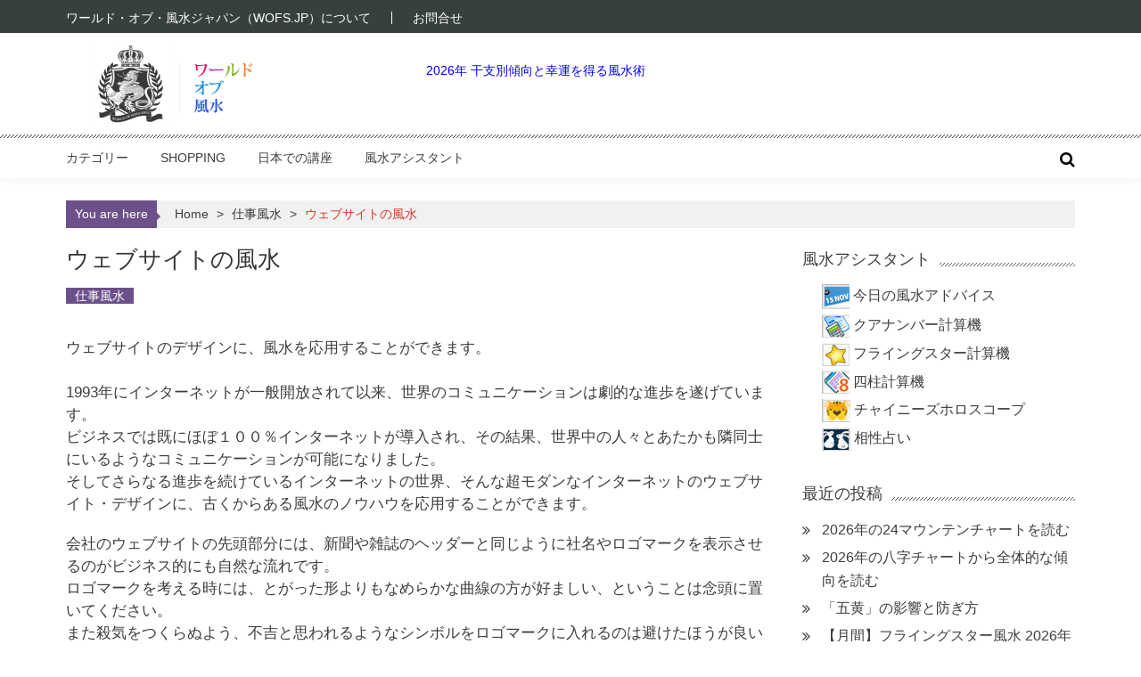

--- FILE ---
content_type: text/html; charset=UTF-8
request_url: https://www.wofs.jp/191.html
body_size: 14969
content:
<!DOCTYPE html>
<html lang="ja">
<head>
<meta charset="UTF-8" />
<meta name="viewport" content="width=device-width, initial-scale=1">
<link rel="shortcut icon" href="/favicon.ico">
<title>ウェブサイトの風水 &#8211; 風水WEBマガジン WOFS.JP</title>
<meta name='robots' content='max-image-preview:large' />
	<style>img:is([sizes="auto" i], [sizes^="auto," i]) { contain-intrinsic-size: 3000px 1500px }</style>
	<link rel="alternate" type="application/rss+xml" title="風水WEBマガジン WOFS.JP &raquo; フィード" href="https://www.wofs.jp/feed" />
<link rel="alternate" type="application/rss+xml" title="風水WEBマガジン WOFS.JP &raquo; コメントフィード" href="https://www.wofs.jp/comments/feed" />
<script type="text/javascript" id="wpp-js" src="https://www.wofs.jp/wp/wp-content/plugins/wordpress-popular-posts/assets/js/wpp.min.js?ver=7.3.6" data-sampling="0" data-sampling-rate="100" data-api-url="https://www.wofs.jp/wp-json/wordpress-popular-posts" data-post-id="191" data-token="7b22489466" data-lang="0" data-debug="0"></script>
<script type="text/javascript">
/* <![CDATA[ */
window._wpemojiSettings = {"baseUrl":"https:\/\/s.w.org\/images\/core\/emoji\/16.0.1\/72x72\/","ext":".png","svgUrl":"https:\/\/s.w.org\/images\/core\/emoji\/16.0.1\/svg\/","svgExt":".svg","source":{"concatemoji":"https:\/\/www.wofs.jp\/wp\/wp-includes\/js\/wp-emoji-release.min.js"}};
/*! This file is auto-generated */
!function(s,n){var o,i,e;function c(e){try{var t={supportTests:e,timestamp:(new Date).valueOf()};sessionStorage.setItem(o,JSON.stringify(t))}catch(e){}}function p(e,t,n){e.clearRect(0,0,e.canvas.width,e.canvas.height),e.fillText(t,0,0);var t=new Uint32Array(e.getImageData(0,0,e.canvas.width,e.canvas.height).data),a=(e.clearRect(0,0,e.canvas.width,e.canvas.height),e.fillText(n,0,0),new Uint32Array(e.getImageData(0,0,e.canvas.width,e.canvas.height).data));return t.every(function(e,t){return e===a[t]})}function u(e,t){e.clearRect(0,0,e.canvas.width,e.canvas.height),e.fillText(t,0,0);for(var n=e.getImageData(16,16,1,1),a=0;a<n.data.length;a++)if(0!==n.data[a])return!1;return!0}function f(e,t,n,a){switch(t){case"flag":return n(e,"\ud83c\udff3\ufe0f\u200d\u26a7\ufe0f","\ud83c\udff3\ufe0f\u200b\u26a7\ufe0f")?!1:!n(e,"\ud83c\udde8\ud83c\uddf6","\ud83c\udde8\u200b\ud83c\uddf6")&&!n(e,"\ud83c\udff4\udb40\udc67\udb40\udc62\udb40\udc65\udb40\udc6e\udb40\udc67\udb40\udc7f","\ud83c\udff4\u200b\udb40\udc67\u200b\udb40\udc62\u200b\udb40\udc65\u200b\udb40\udc6e\u200b\udb40\udc67\u200b\udb40\udc7f");case"emoji":return!a(e,"\ud83e\udedf")}return!1}function g(e,t,n,a){var r="undefined"!=typeof WorkerGlobalScope&&self instanceof WorkerGlobalScope?new OffscreenCanvas(300,150):s.createElement("canvas"),o=r.getContext("2d",{willReadFrequently:!0}),i=(o.textBaseline="top",o.font="600 32px Arial",{});return e.forEach(function(e){i[e]=t(o,e,n,a)}),i}function t(e){var t=s.createElement("script");t.src=e,t.defer=!0,s.head.appendChild(t)}"undefined"!=typeof Promise&&(o="wpEmojiSettingsSupports",i=["flag","emoji"],n.supports={everything:!0,everythingExceptFlag:!0},e=new Promise(function(e){s.addEventListener("DOMContentLoaded",e,{once:!0})}),new Promise(function(t){var n=function(){try{var e=JSON.parse(sessionStorage.getItem(o));if("object"==typeof e&&"number"==typeof e.timestamp&&(new Date).valueOf()<e.timestamp+604800&&"object"==typeof e.supportTests)return e.supportTests}catch(e){}return null}();if(!n){if("undefined"!=typeof Worker&&"undefined"!=typeof OffscreenCanvas&&"undefined"!=typeof URL&&URL.createObjectURL&&"undefined"!=typeof Blob)try{var e="postMessage("+g.toString()+"("+[JSON.stringify(i),f.toString(),p.toString(),u.toString()].join(",")+"));",a=new Blob([e],{type:"text/javascript"}),r=new Worker(URL.createObjectURL(a),{name:"wpTestEmojiSupports"});return void(r.onmessage=function(e){c(n=e.data),r.terminate(),t(n)})}catch(e){}c(n=g(i,f,p,u))}t(n)}).then(function(e){for(var t in e)n.supports[t]=e[t],n.supports.everything=n.supports.everything&&n.supports[t],"flag"!==t&&(n.supports.everythingExceptFlag=n.supports.everythingExceptFlag&&n.supports[t]);n.supports.everythingExceptFlag=n.supports.everythingExceptFlag&&!n.supports.flag,n.DOMReady=!1,n.readyCallback=function(){n.DOMReady=!0}}).then(function(){return e}).then(function(){var e;n.supports.everything||(n.readyCallback(),(e=n.source||{}).concatemoji?t(e.concatemoji):e.wpemoji&&e.twemoji&&(t(e.twemoji),t(e.wpemoji)))}))}((window,document),window._wpemojiSettings);
/* ]]> */
</script>
<style id='wp-emoji-styles-inline-css' type='text/css'>

	img.wp-smiley, img.emoji {
		display: inline !important;
		border: none !important;
		box-shadow: none !important;
		height: 1em !important;
		width: 1em !important;
		margin: 0 0.07em !important;
		vertical-align: -0.1em !important;
		background: none !important;
		padding: 0 !important;
	}
</style>
<style id='classic-theme-styles-inline-css' type='text/css'>
/*! This file is auto-generated */
.wp-block-button__link{color:#fff;background-color:#32373c;border-radius:9999px;box-shadow:none;text-decoration:none;padding:calc(.667em + 2px) calc(1.333em + 2px);font-size:1.125em}.wp-block-file__button{background:#32373c;color:#fff;text-decoration:none}
</style>
<style id='global-styles-inline-css' type='text/css'>
:root{--wp--preset--aspect-ratio--square: 1;--wp--preset--aspect-ratio--4-3: 4/3;--wp--preset--aspect-ratio--3-4: 3/4;--wp--preset--aspect-ratio--3-2: 3/2;--wp--preset--aspect-ratio--2-3: 2/3;--wp--preset--aspect-ratio--16-9: 16/9;--wp--preset--aspect-ratio--9-16: 9/16;--wp--preset--color--black: #000000;--wp--preset--color--cyan-bluish-gray: #abb8c3;--wp--preset--color--white: #ffffff;--wp--preset--color--pale-pink: #f78da7;--wp--preset--color--vivid-red: #cf2e2e;--wp--preset--color--luminous-vivid-orange: #ff6900;--wp--preset--color--luminous-vivid-amber: #fcb900;--wp--preset--color--light-green-cyan: #7bdcb5;--wp--preset--color--vivid-green-cyan: #00d084;--wp--preset--color--pale-cyan-blue: #8ed1fc;--wp--preset--color--vivid-cyan-blue: #0693e3;--wp--preset--color--vivid-purple: #9b51e0;--wp--preset--gradient--vivid-cyan-blue-to-vivid-purple: linear-gradient(135deg,rgba(6,147,227,1) 0%,rgb(155,81,224) 100%);--wp--preset--gradient--light-green-cyan-to-vivid-green-cyan: linear-gradient(135deg,rgb(122,220,180) 0%,rgb(0,208,130) 100%);--wp--preset--gradient--luminous-vivid-amber-to-luminous-vivid-orange: linear-gradient(135deg,rgba(252,185,0,1) 0%,rgba(255,105,0,1) 100%);--wp--preset--gradient--luminous-vivid-orange-to-vivid-red: linear-gradient(135deg,rgba(255,105,0,1) 0%,rgb(207,46,46) 100%);--wp--preset--gradient--very-light-gray-to-cyan-bluish-gray: linear-gradient(135deg,rgb(238,238,238) 0%,rgb(169,184,195) 100%);--wp--preset--gradient--cool-to-warm-spectrum: linear-gradient(135deg,rgb(74,234,220) 0%,rgb(151,120,209) 20%,rgb(207,42,186) 40%,rgb(238,44,130) 60%,rgb(251,105,98) 80%,rgb(254,248,76) 100%);--wp--preset--gradient--blush-light-purple: linear-gradient(135deg,rgb(255,206,236) 0%,rgb(152,150,240) 100%);--wp--preset--gradient--blush-bordeaux: linear-gradient(135deg,rgb(254,205,165) 0%,rgb(254,45,45) 50%,rgb(107,0,62) 100%);--wp--preset--gradient--luminous-dusk: linear-gradient(135deg,rgb(255,203,112) 0%,rgb(199,81,192) 50%,rgb(65,88,208) 100%);--wp--preset--gradient--pale-ocean: linear-gradient(135deg,rgb(255,245,203) 0%,rgb(182,227,212) 50%,rgb(51,167,181) 100%);--wp--preset--gradient--electric-grass: linear-gradient(135deg,rgb(202,248,128) 0%,rgb(113,206,126) 100%);--wp--preset--gradient--midnight: linear-gradient(135deg,rgb(2,3,129) 0%,rgb(40,116,252) 100%);--wp--preset--font-size--small: 13px;--wp--preset--font-size--medium: 20px;--wp--preset--font-size--large: 36px;--wp--preset--font-size--x-large: 42px;--wp--preset--spacing--20: 0.44rem;--wp--preset--spacing--30: 0.67rem;--wp--preset--spacing--40: 1rem;--wp--preset--spacing--50: 1.5rem;--wp--preset--spacing--60: 2.25rem;--wp--preset--spacing--70: 3.38rem;--wp--preset--spacing--80: 5.06rem;--wp--preset--shadow--natural: 6px 6px 9px rgba(0, 0, 0, 0.2);--wp--preset--shadow--deep: 12px 12px 50px rgba(0, 0, 0, 0.4);--wp--preset--shadow--sharp: 6px 6px 0px rgba(0, 0, 0, 0.2);--wp--preset--shadow--outlined: 6px 6px 0px -3px rgba(255, 255, 255, 1), 6px 6px rgba(0, 0, 0, 1);--wp--preset--shadow--crisp: 6px 6px 0px rgba(0, 0, 0, 1);}:where(.is-layout-flex){gap: 0.5em;}:where(.is-layout-grid){gap: 0.5em;}body .is-layout-flex{display: flex;}.is-layout-flex{flex-wrap: wrap;align-items: center;}.is-layout-flex > :is(*, div){margin: 0;}body .is-layout-grid{display: grid;}.is-layout-grid > :is(*, div){margin: 0;}:where(.wp-block-columns.is-layout-flex){gap: 2em;}:where(.wp-block-columns.is-layout-grid){gap: 2em;}:where(.wp-block-post-template.is-layout-flex){gap: 1.25em;}:where(.wp-block-post-template.is-layout-grid){gap: 1.25em;}.has-black-color{color: var(--wp--preset--color--black) !important;}.has-cyan-bluish-gray-color{color: var(--wp--preset--color--cyan-bluish-gray) !important;}.has-white-color{color: var(--wp--preset--color--white) !important;}.has-pale-pink-color{color: var(--wp--preset--color--pale-pink) !important;}.has-vivid-red-color{color: var(--wp--preset--color--vivid-red) !important;}.has-luminous-vivid-orange-color{color: var(--wp--preset--color--luminous-vivid-orange) !important;}.has-luminous-vivid-amber-color{color: var(--wp--preset--color--luminous-vivid-amber) !important;}.has-light-green-cyan-color{color: var(--wp--preset--color--light-green-cyan) !important;}.has-vivid-green-cyan-color{color: var(--wp--preset--color--vivid-green-cyan) !important;}.has-pale-cyan-blue-color{color: var(--wp--preset--color--pale-cyan-blue) !important;}.has-vivid-cyan-blue-color{color: var(--wp--preset--color--vivid-cyan-blue) !important;}.has-vivid-purple-color{color: var(--wp--preset--color--vivid-purple) !important;}.has-black-background-color{background-color: var(--wp--preset--color--black) !important;}.has-cyan-bluish-gray-background-color{background-color: var(--wp--preset--color--cyan-bluish-gray) !important;}.has-white-background-color{background-color: var(--wp--preset--color--white) !important;}.has-pale-pink-background-color{background-color: var(--wp--preset--color--pale-pink) !important;}.has-vivid-red-background-color{background-color: var(--wp--preset--color--vivid-red) !important;}.has-luminous-vivid-orange-background-color{background-color: var(--wp--preset--color--luminous-vivid-orange) !important;}.has-luminous-vivid-amber-background-color{background-color: var(--wp--preset--color--luminous-vivid-amber) !important;}.has-light-green-cyan-background-color{background-color: var(--wp--preset--color--light-green-cyan) !important;}.has-vivid-green-cyan-background-color{background-color: var(--wp--preset--color--vivid-green-cyan) !important;}.has-pale-cyan-blue-background-color{background-color: var(--wp--preset--color--pale-cyan-blue) !important;}.has-vivid-cyan-blue-background-color{background-color: var(--wp--preset--color--vivid-cyan-blue) !important;}.has-vivid-purple-background-color{background-color: var(--wp--preset--color--vivid-purple) !important;}.has-black-border-color{border-color: var(--wp--preset--color--black) !important;}.has-cyan-bluish-gray-border-color{border-color: var(--wp--preset--color--cyan-bluish-gray) !important;}.has-white-border-color{border-color: var(--wp--preset--color--white) !important;}.has-pale-pink-border-color{border-color: var(--wp--preset--color--pale-pink) !important;}.has-vivid-red-border-color{border-color: var(--wp--preset--color--vivid-red) !important;}.has-luminous-vivid-orange-border-color{border-color: var(--wp--preset--color--luminous-vivid-orange) !important;}.has-luminous-vivid-amber-border-color{border-color: var(--wp--preset--color--luminous-vivid-amber) !important;}.has-light-green-cyan-border-color{border-color: var(--wp--preset--color--light-green-cyan) !important;}.has-vivid-green-cyan-border-color{border-color: var(--wp--preset--color--vivid-green-cyan) !important;}.has-pale-cyan-blue-border-color{border-color: var(--wp--preset--color--pale-cyan-blue) !important;}.has-vivid-cyan-blue-border-color{border-color: var(--wp--preset--color--vivid-cyan-blue) !important;}.has-vivid-purple-border-color{border-color: var(--wp--preset--color--vivid-purple) !important;}.has-vivid-cyan-blue-to-vivid-purple-gradient-background{background: var(--wp--preset--gradient--vivid-cyan-blue-to-vivid-purple) !important;}.has-light-green-cyan-to-vivid-green-cyan-gradient-background{background: var(--wp--preset--gradient--light-green-cyan-to-vivid-green-cyan) !important;}.has-luminous-vivid-amber-to-luminous-vivid-orange-gradient-background{background: var(--wp--preset--gradient--luminous-vivid-amber-to-luminous-vivid-orange) !important;}.has-luminous-vivid-orange-to-vivid-red-gradient-background{background: var(--wp--preset--gradient--luminous-vivid-orange-to-vivid-red) !important;}.has-very-light-gray-to-cyan-bluish-gray-gradient-background{background: var(--wp--preset--gradient--very-light-gray-to-cyan-bluish-gray) !important;}.has-cool-to-warm-spectrum-gradient-background{background: var(--wp--preset--gradient--cool-to-warm-spectrum) !important;}.has-blush-light-purple-gradient-background{background: var(--wp--preset--gradient--blush-light-purple) !important;}.has-blush-bordeaux-gradient-background{background: var(--wp--preset--gradient--blush-bordeaux) !important;}.has-luminous-dusk-gradient-background{background: var(--wp--preset--gradient--luminous-dusk) !important;}.has-pale-ocean-gradient-background{background: var(--wp--preset--gradient--pale-ocean) !important;}.has-electric-grass-gradient-background{background: var(--wp--preset--gradient--electric-grass) !important;}.has-midnight-gradient-background{background: var(--wp--preset--gradient--midnight) !important;}.has-small-font-size{font-size: var(--wp--preset--font-size--small) !important;}.has-medium-font-size{font-size: var(--wp--preset--font-size--medium) !important;}.has-large-font-size{font-size: var(--wp--preset--font-size--large) !important;}.has-x-large-font-size{font-size: var(--wp--preset--font-size--x-large) !important;}
:where(.wp-block-post-template.is-layout-flex){gap: 1.25em;}:where(.wp-block-post-template.is-layout-grid){gap: 1.25em;}
:where(.wp-block-columns.is-layout-flex){gap: 2em;}:where(.wp-block-columns.is-layout-grid){gap: 2em;}
:root :where(.wp-block-pullquote){font-size: 1.5em;line-height: 1.6;}
</style>
<link rel='stylesheet' id='contact-form-7-css' href='https://www.wofs.jp/wp/wp-content/plugins/contact-form-7/includes/css/styles.css' type='text/css' media='all' />
<link rel='stylesheet' id='parent-style-css' href='https://www.wofs.jp/wp/wp-content/themes/accesspress-mag/style.css' type='text/css' media='all' />
<link rel='stylesheet' id='fontawesome-font-css' href='https://www.wofs.jp/wp/wp-content/themes/accesspress-mag/css/font-awesome.min.css' type='text/css' media='all' />
<link rel='stylesheet' id='accesspress-mag-style-css' href='https://www.wofs.jp/wp/wp-content/themes/accesspress-mag_child/style.css' type='text/css' media='all' />
<style id='accesspress-mag-style-inline-css' type='text/css'>
.posted-on .published { display: none; }
.nav-toggle { background: #6c508a none repeat scroll 0 0; }
ol, ul { list-style: outside none none; margin: 0 0 15px; }

.page-header .page-title { padding: 8px 0 1rem 0; }
.page-header .page-title span { background: none; }

@media (max-width: 1132px) {
	#masthead .logo-ad-wrapper .apmag-container { padding:0; margin-left: 1%; margin-right: 1%; }

}
@media (max-width: 767px) {
	#masthead .logo-ad-wrapper .apmag-container .site-branding {
    	margin-bottom: 0;
    	padding-top: 0;
	}
	#masthead .logo-ad-wrapper .apmag-container { margin-bottom: 0; padding-top: 0; }
	.sub-toggle { background: #6c508a none repeat scroll 0 0 !important; }
}
</style>
<link rel='stylesheet' id='responsive-css' href='https://www.wofs.jp/wp/wp-content/themes/accesspress-mag/css/responsive.css' type='text/css' media='all' />
<link rel='stylesheet' id='yarpp-thumbnails-css' href='https://www.wofs.jp/wp/wp-content/plugins/yet-another-related-posts-plugin/style/styles_thumbnails.css' type='text/css' media='all' />
<style id='yarpp-thumbnails-inline-css' type='text/css'>
.yarpp-thumbnails-horizontal .yarpp-thumbnail {width: 160px;height: 200px;margin: 5px;margin-left: 0px;}.yarpp-thumbnail > img, .yarpp-thumbnail-default {width: 150px;height: 150px;margin: 5px;}.yarpp-thumbnails-horizontal .yarpp-thumbnail-title {margin: 7px;margin-top: 0px;width: 150px;}.yarpp-thumbnail-default > img {min-height: 150px;min-width: 150px;}
</style>
<script type="text/javascript" src="https://www.wofs.jp/wp/wp-content/themes/accesspress-mag/js/wow.min.js" id="wow-js"></script>
<script type="text/javascript" src="https://www.wofs.jp/wp/wp-includes/js/jquery/jquery.min.js" id="jquery-core-js"></script>
<script type="text/javascript" src="https://www.wofs.jp/wp/wp-includes/js/jquery/jquery-migrate.min.js" id="jquery-migrate-js"></script>
<script type="text/javascript" src="https://www.wofs.jp/wp/wp-content/themes/accesspress-mag/js/custom-scripts.js" id="accesspress-mag-custom-scripts-js"></script>
<link rel="https://api.w.org/" href="https://www.wofs.jp/wp-json/" /><link rel="alternate" title="JSON" type="application/json" href="https://www.wofs.jp/wp-json/wp/v2/posts/191" /><link rel="canonical" href="https://www.wofs.jp/191.html" />
<link rel='shortlink' href='https://www.wofs.jp/?p=191' />
<link rel="alternate" title="oEmbed (JSON)" type="application/json+oembed" href="https://www.wofs.jp/wp-json/oembed/1.0/embed?url=https%3A%2F%2Fwww.wofs.jp%2F191.html" />
<link rel="alternate" title="oEmbed (XML)" type="text/xml+oembed" href="https://www.wofs.jp/wp-json/oembed/1.0/embed?url=https%3A%2F%2Fwww.wofs.jp%2F191.html&#038;format=xml" />
            <style id="wpp-loading-animation-styles">@-webkit-keyframes bgslide{from{background-position-x:0}to{background-position-x:-200%}}@keyframes bgslide{from{background-position-x:0}to{background-position-x:-200%}}.wpp-widget-block-placeholder,.wpp-shortcode-placeholder{margin:0 auto;width:60px;height:3px;background:#dd3737;background:linear-gradient(90deg,#dd3737 0%,#571313 10%,#dd3737 100%);background-size:200% auto;border-radius:3px;-webkit-animation:bgslide 1s infinite linear;animation:bgslide 1s infinite linear}</style>
            	<style type="text/css">
			.site-title,
		.site-description {
			position: absolute;
			clip: rect(1px, 1px, 1px, 1px);
		}
		</style>
	</head>

<body class="wp-singular post-template-default single single-post postid-191 single-format-standard wp-embed-responsive wp-theme-accesspress-mag wp-child-theme-accesspress-mag_child single-post-right-sidebar single-post-single fullwidth-layout columns-3">
<div id="page" class="hfeed site">
    <a class="skip-link screen-reader-text" href="#content">Skip to content</a>
      
	
    <header id="masthead" class="site-header">
    
                <div class="top-menu-wrapper has_menu clearfix">
            <div class="apmag-container">
                           
                <nav id="top-navigation" class="top-main-navigation">
                            <button class="menu-toggle hide" aria-controls="menu" aria-expanded="false">Top Menu</button>
                            <div class="top_menu_left"><ul id="menu-top_menu" class="menu"><li id="menu-item-2038" class="menu-item menu-item-type-post_type menu-item-object-page menu-item-2038"><a href="https://www.wofs.jp/aboutus">ワールド・オブ・風水ジャパン（WOFS.JP）について</a></li>
<li id="menu-item-2039" class="menu-item menu-item-type-custom menu-item-object-custom menu-item-2039"><a href="https://www.fsmegamall.jp/contact">お問合せ</a></li>
</ul></div>                </nav><!-- #site-navigation -->
                                    </div><!-- .apmag-container -->
        </div><!-- .top-menu-wrapper -->
        
                    
        <div class="logo-ad-wrapper clearfix">
            <div class="apmag-container">
        		<div class="site-branding">
                    <div class="sitelogo-wrap">
                                                <a href="https://www.wofs.jp/" rel="home">
                          <img src="https://www.wofs.jp/wp/wp-content/uploads/2018/12/cropped-logo.png" width="275" height="90" alt="風水WEBマガジン WOFS.JP" title="風水WEBマガジン WOFS.JP">
                        </a>
                                          </div><!-- .sitelogo-wrap -->
                 </div><!-- .site-branding -->                
                
                                    <div class="header-ad">
                        <aside id="block-13" class="widget widget_block widget_text">
<p></p>
</aside><aside id="block-17" class="widget widget_block"><p><a href="https://www.wofs.jp/7409.html">2026年 干支別傾向と幸運を得る風水術</a></p></aside> 
                    </div><!--header ad-->
                                
                
            </div><!-- .apmag-container -->
        </div><!-- .logo-ad-wrapper -->
    	
        <nav id="site-navigation" class="main-navigation">
			<div class="apmag-container">
            
                <div class="nav-wrapper">
                    <button class="nav-toggle hide btn-transparent-toggle">
                        <span> </span>
                        <span> </span>
                        <span> </span>
                    </button>
        			<div class="menu"><ul id="menu-main" class="menu"><li id="menu-item-1997" class="menu-item menu-item-type-custom menu-item-object-custom menu-item-has-children menu-item-1997"><a href="#">カテゴリー</a>
<ul class="sub-menu">
	<li id="menu-item-1998" class="menu-item menu-item-type-taxonomy menu-item-object-category menu-item-1998"><a href="https://www.wofs.jp/topics/flyingstar">フライングスター風水</a></li>
	<li id="menu-item-2016" class="menu-item menu-item-type-taxonomy menu-item-object-category menu-item-2016"><a href="https://www.wofs.jp/topics/almanac">今年の風水</a></li>
	<li id="menu-item-1999" class="menu-item menu-item-type-taxonomy menu-item-object-category menu-item-1999"><a href="https://www.wofs.jp/topics/landscape">ランドスケープ風水</a></li>
	<li id="menu-item-2000" class="menu-item menu-item-type-taxonomy menu-item-object-category menu-item-2000"><a href="https://www.wofs.jp/topics/eightmansions">八卦・八宅</a></li>
	<li id="menu-item-2014" class="menu-item menu-item-type-taxonomy menu-item-object-category menu-item-2014"><a href="https://www.wofs.jp/topics/wealth">金運風水</a></li>
	<li id="menu-item-2008" class="menu-item menu-item-type-taxonomy menu-item-object-category menu-item-2008"><a href="https://www.wofs.jp/topics/health">健康・美容・子宝</a></li>
	<li id="menu-item-2007" class="menu-item menu-item-type-taxonomy menu-item-object-category current-post-ancestor current-menu-parent current-post-parent menu-item-2007"><a href="https://www.wofs.jp/topics/career">仕事風水</a></li>
	<li id="menu-item-2006" class="menu-item menu-item-type-taxonomy menu-item-object-category menu-item-2006"><a href="https://www.wofs.jp/topics/networking">人間関係風水</a></li>
	<li id="menu-item-2012" class="menu-item menu-item-type-taxonomy menu-item-object-category menu-item-2012"><a href="https://www.wofs.jp/topics/love">恋愛風水</a></li>
	<li id="menu-item-2002" class="menu-item menu-item-type-taxonomy menu-item-object-category menu-item-2002"><a href="https://www.wofs.jp/topics/interior">インテリア風水</a></li>
	<li id="menu-item-2004" class="menu-item menu-item-type-taxonomy menu-item-object-category menu-item-2004"><a href="https://www.wofs.jp/topics/spiritual">スピリチュアル風水</a></li>
	<li id="menu-item-2003" class="menu-item menu-item-type-taxonomy menu-item-object-category menu-item-2003"><a href="https://www.wofs.jp/topics/symbols">シンボル風水</a></li>
	<li id="menu-item-2005" class="menu-item menu-item-type-taxonomy menu-item-object-category menu-item-2005"><a href="https://www.wofs.jp/topics/liliantoo">リリアン・トゥー</a></li>
	<li id="menu-item-3314" class="menu-item menu-item-type-taxonomy menu-item-object-category menu-item-3314"><a href="https://www.wofs.jp/topics/asklillian">教えてリリアン</a></li>
	<li id="menu-item-2010" class="menu-item menu-item-type-taxonomy menu-item-object-category menu-item-2010"><a href="https://www.wofs.jp/topics/education">学業風水</a></li>
	<li id="menu-item-2018" class="menu-item menu-item-type-taxonomy menu-item-object-category menu-item-2018"><a href="https://www.wofs.jp/topics/numbers">数字と風水</a></li>
	<li id="menu-item-2019" class="menu-item menu-item-type-taxonomy menu-item-object-category menu-item-2019"><a href="https://www.wofs.jp/topics/colors">風水と色</a></li>
	<li id="menu-item-2013" class="menu-item menu-item-type-taxonomy menu-item-object-category menu-item-2013"><a href="https://www.wofs.jp/topics/travel">旅と引越し風水</a></li>
</ul>
</li>
<li id="menu-item-2024" class="menu-item menu-item-type-custom menu-item-object-custom menu-item-2024"><a href="http://www.fsmegamall.jp/">Shopping</a></li>
<li id="menu-item-2976" class="menu-item menu-item-type-taxonomy menu-item-object-category menu-item-2976"><a href="https://www.wofs.jp/topics/seminars">日本での講座</a></li>
<li id="menu-item-2969" class="menu-item menu-item-type-custom menu-item-object-custom menu-item-has-children menu-item-2969"><a href="http://wofs.jp#">風水アシスタント</a>
<ul class="sub-menu">
	<li id="menu-item-2973" class="menu-item menu-item-type-post_type menu-item-object-page menu-item-2973"><a href="https://www.wofs.jp/fstip">今日の風水アドバイス</a></li>
	<li id="menu-item-2970" class="menu-item menu-item-type-post_type menu-item-object-page menu-item-2970"><a href="https://www.wofs.jp/kua_number_calc">クアナンバー計算機</a></li>
	<li id="menu-item-2972" class="menu-item menu-item-type-post_type menu-item-object-page menu-item-2972"><a href="https://www.wofs.jp/flyingstars_calc">フライングスター計算機</a></li>
	<li id="menu-item-2971" class="menu-item menu-item-type-post_type menu-item-object-page menu-item-2971"><a href="https://www.wofs.jp/chinese_horoscope">チャイニーズホロスコープ</a></li>
	<li id="menu-item-2975" class="menu-item menu-item-type-post_type menu-item-object-page menu-item-2975"><a href="https://www.wofs.jp/compatibility_readings">相性占い</a></li>
	<li id="menu-item-2974" class="menu-item menu-item-type-post_type menu-item-object-page menu-item-2974"><a href="https://www.wofs.jp/four_pillars_calc">四柱計算機</a></li>
</ul>
</li>
</ul></div>                </div><!-- .nav-wrapper -->
              <div class="search-icon">
                <button class="search-btn-wrap">
                  <i class="fa fa-search"></i>
                </button>
                <div class="search_form_wrap">
                  <a href="javascript:void(0);" class="search_close" tabindex="0">X</a>
                    
<div class="ak-search">
    <form action="https://www.wofs.jp/" class="search-form" method="get">
        <label>
            <span class="screen-reader-text">Search for:</span>
            <input type="search" title="Search for:" name="s" value="" placeholder="Search Content..." class="search-field" />
        </label>
        <div class="icon-holder">
        
        <button type="submit" class="search-submit"><i class="fa fa-search"></i></button>
    </form>
</div>   

                </div>
              </div>
                            </div><!-- .apmag-container -->
		</nav><!-- #site-navigation -->
        
	</header><!-- #masthead -->
    		<div id="content" class="site-content"><div class="apmag-container">
    <div id="accesspres-mag-breadcrumbs" class="clearfix"><span class="bread-you">You are here</span><div class="ak-container">Home <span class="bread_arrow"> &gt; </span> <a href="https://www.wofs.jp/topics/career">仕事風水</a> <span class="bread_arrow"> &gt; </span> <span class="current">ウェブサイトの風水</span></div></div>	<div id="primary" class="content-area">
		<main id="main" class="site-main">

		
			<article id="post-191" class="post-191 post type-post status-publish format-standard has-post-thumbnail hentry category-career">
	<header class="entry-header">
		<h1 class="entry-title">ウェブサイトの風水</h1>		<div class="entry-meta clearfix">
            <ul class="post-categories">
	<li><a href="https://www.wofs.jp/topics/career" rel="category tag">仕事風水</a></li></ul><span class="byline"> </span><span class="posted-on"><time class="entry-date published" datetime="2021-03-28T19:35:09+09:00">2021/03/28</time><time class="updated" datetime="2025-04-24T17:31:22+09:00">2025/04/24</time></span>		</div><!-- .entry-meta -->        
	</header><!-- .entry-header -->

	<div class="entry-content">
                <div class="post_content">
            <p>ウェブサイトのデザインに、風水を応用することができます。<br />
<span id="more-191"></span><br />
1993年にインターネットが一般開放されて以来、世界のコミュニケーションは劇的な進歩を遂げています。<br />
ビジネスでは既にほぼ１００％インターネットが導入され、その結果、世界中の人々とあたかも隣同士にいるようなコミュニケーションが可能になりました。<br />
そしてさらなる進歩を続けているインターネットの世界、そんな超モダンなインターネットのウェブサイト・デザインに、古くからある風水のノウハウを応用することができます。</p>
<p>会社のウェブサイトの先頭部分には、新聞や雑誌のヘッダーと同じように社名やロゴマークを表示させるのがビジネス的にも自然な流れです。<br />
ロゴマークを考える時には、とがった形よりもなめらかな曲線の方が好ましい、ということは念頭に置いてください。<br />
また殺気をつくらぬよう、不吉と思われるようなシンボルをロゴマークに入れるのは避けたほうが良いでしょう。<br />
また、四角形の角など尖った部分が社名や商品名を直撃していないかどうかチェックが必要です。これは不運を招く毒矢と考えられます。</p>
<p>色彩については五行の法則に基づいて考えます。業種が象徴する五行の要素と相性の良い色を下の表から見つけてください。これがデザインに適した色です。</p>
<table border="1" cellpadding="0" width="99%" style="width:99.0%;mso-cellspacing:1.5pt">
<tr>
<td width="24%" rowspan=2 style='width:24.0%;padding:.75pt .75pt .75pt .75pt'>
<p class=MsoNormal align=center style='text-align:center'>業種</p>
</td>
<td colspan=3 style='padding:.75pt .75pt .75pt .75pt'>
<p class=MsoNormal align=center style='text-align:center'>メインカラー</p>
</td>
<td colspan=3 style='padding:.75pt .75pt .75pt .75pt'>
<p class=MsoNormal align=center style='text-align:center'>サブカラー</p>
</td>
</tr>
<tr style='height:11.25pt'>
<td width="11%" style='width:11.0%;padding:.75pt .75pt .75pt .75pt;
height:11.25pt'></p>
<p class=MsoNormal align=center style='text-align:center;mso-line-height-alt:
11.25pt'>五行</p>
</td>
<td width="12%" style='width:12.0%;padding:.75pt .75pt .75pt .75pt;
height:11.25pt'></p>
<p class=MsoNormal align=center style='text-align:center;line-height:11.25pt'>色</p>
</td>
<td width="15%" style='width:15.0%;padding:.75pt .75pt .75pt .75pt;
height:11.25pt'></p>
<p class=MsoNormal align=center style='text-align:center;line-height:11.25pt'>形</p>
</td>
<td width="11%" style='width:11.0%;padding:.75pt .75pt .75pt .75pt;
height:11.25pt'></p>
<p class=MsoNormal align=center style='text-align:center;line-height:11.25pt'>五行</p>
</td>
<td width="11%" style='width:11.0%;padding:.75pt .75pt .75pt .75pt;
height:11.25pt'></p>
<p class=MsoNormal align=center style='text-align:center;line-height:11.25pt'>色</p>
</td>
<td width="16%" style='width:16.0%;padding:.75pt .75pt .75pt .75pt;
height:11.25pt'></p>
<p class=MsoNormal align=center style='text-align:center;line-height:11.25pt'>形</p>
</td>
</tr>
<tr>
<td width="24%" style='width:24.0%;padding:.75pt .75pt .75pt .75pt'>
<p class=MsoNormal align=center style='text-align:center'>レストラン</p>
</td>
<td width="11%" style='width:11.0%;padding:.75pt .75pt .75pt .75pt'>
<p class=MsoNormal align=center style='text-align:center'>火</p>
</td>
<td width="12%" style='width:12.0%;padding:.75pt .75pt .75pt .75pt'>
<p class=MsoNormal align=center style='text-align:center'>赤</p>
</td>
<td width="15%" style='width:15.0%;padding:.75pt .75pt .75pt .75pt'>
<p class=MsoNormal align=center style='text-align:center'>三角</p>
</td>
<td width="11%" style='width:11.0%;padding:.75pt .75pt .75pt .75pt'>
<p class=MsoNormal align=center style='text-align:center'>木</p>
</td>
<td width="11%" style='width:11.0%;padding:.75pt .75pt .75pt .75pt'>
<p class=MsoNormal align=center style='text-align:center'>緑</p>
</td>
<td width="16%" style='width:16.0%;padding:.75pt .75pt .75pt .75pt'>
<p class=MsoNormal align=center style='text-align:center'>長方形</p>
</td>
</tr>
<tr>
<td width="24%" style='width:24.0%;padding:.75pt .75pt .75pt .75pt'>
<p class=MsoNormal align=center style='text-align:center'>建築、不動産</p>
</td>
<td width="11%" style='width:11.0%;padding:.75pt .75pt .75pt .75pt'>
<p class=MsoNormal align=center style='text-align:center'>土</p>
</td>
<td width="12%" style='width:12.0%;padding:.75pt .75pt .75pt .75pt'>
<p class=MsoNormal align=center style='text-align:center'>黄色</p>
</td>
<td width="15%" style='width:15.0%;padding:.75pt .75pt .75pt .75pt'>
<p class=MsoNormal align=center style='text-align:center'>四角</p>
</td>
<td width="11%" style='width:11.0%;padding:.75pt .75pt .75pt .75pt'>
<p class=MsoNormal align=center style='text-align:center'>火</p>
</td>
<td width="11%" style='width:11.0%;padding:.75pt .75pt .75pt .75pt'>
<p class=MsoNormal align=center style='text-align:center'>赤</p>
</td>
<td width="16%" style='width:16.0%;padding:.75pt .75pt .75pt .75pt'>
<p class=MsoNormal align=center style='text-align:center'>三角</p>
</td>
</tr>
<tr>
<td width="24%" style='width:24.0%;padding:.75pt .75pt .75pt .75pt'>
<p class=MsoNormal align=center style='text-align:center'>自動車、電機<br />
機器製造、機械工業、鉱業、宝飾業</p>
</td>
<td width="11%" style='width:11.0%;padding:.75pt .75pt .75pt .75pt'>
<p class=MsoNormal align=center style='text-align:center'>金</p>
</td>
<td width="12%" style='width:12.0%;padding:.75pt .75pt .75pt .75pt'>
<p class=MsoNormal align=center style='text-align:center'>白</p>
</td>
<td width="15%" style='width:15.0%;padding:.75pt .75pt .75pt .75pt'>
<p class=MsoNormal align=center style='text-align:center'>球形</p>
</td>
<td width="11%" style='width:11.0%;padding:.75pt .75pt .75pt .75pt'>
<p class=MsoNormal align=center style='text-align:center'>土</p>
</td>
<td width="11%" style='width:11.0%;padding:.75pt .75pt .75pt .75pt'>
<p class=MsoNormal align=center style='text-align:center'>黄色</p>
</td>
<td width="16%" style='width:16.0%;padding:.75pt .75pt .75pt .75pt'>
<p class=MsoNormal align=center style='text-align:center'>四角</p>
</td>
</tr>
<tr style='height:36.75pt'>
<td width="24%" style='width:24.0%;padding:.75pt .75pt .75pt .75pt;
height:36.75pt'></p>
<p class=MsoNormal align=center style='text-align:center'>金融、保険、証券、海運、貿易、旅行</p>
</td>
<td width="11%" style='width:11.0%;padding:.75pt .75pt .75pt .75pt;
height:36.75pt'></p>
<p class=MsoNormal align=center style='text-align:center'>水</p>
</td>
<td width="12%" style='width:12.0%;padding:.75pt .75pt .75pt .75pt;
height:36.75pt'></p>
<p class=MsoNormal align=center style='text-align:center'>黒</p>
</td>
<td width="15%" style='width:15.0%;padding:.75pt .75pt .75pt .75pt;
height:36.75pt'></p>
<p class=MsoNormal align=center style='text-align:center'>波形</p>
</td>
<td width="11%" style='width:11.0%;padding:.75pt .75pt .75pt .75pt;
height:36.75pt'></p>
<p class=MsoNormal align=center style='text-align:center'>金</p>
</td>
<td width="11%" style='width:11.0%;padding:.75pt .75pt .75pt .75pt;
height:36.75pt'></p>
<p class=MsoNormal align=center style='text-align:center'>白</p>
</td>
<td width="16%" style='width:16.0%;padding:.75pt .75pt .75pt .75pt;
height:36.75pt'></p>
<p class=MsoNormal align=center style='text-align:center'>球形</p>
</td>
</tr>
<tr style='height:48.75pt'>
<td width="24%" style='width:24.0%;padding:.75pt .75pt .75pt .75pt;
height:48.75pt'></p>
<p class=MsoNormal align=center style='text-align:center'>農業、林業、製材業、造園、家具</p>
</td>
<td width="11%" style='width:11.0%;padding:.75pt .75pt .75pt .75pt;
height:48.75pt'></p>
<p class=MsoNormal align=center style='text-align:center'>木</p>
</td>
<td width="12%" style='width:12.0%;padding:.75pt .75pt .75pt .75pt;
height:48.75pt'></p>
<p class=MsoNormal align=center style='text-align:center'>緑</p>
</td>
<td width="15%" style='width:15.0%;padding:.75pt .75pt .75pt .75pt;
height:48.75pt'></p>
<p class=MsoNormal align=center style='text-align:center'>長方形</p>
</td>
<td width="11%" style='width:11.0%;padding:.75pt .75pt .75pt .75pt;
height:48.75pt'></p>
<p class=MsoNormal align=center style='text-align:center'>水</p>
</td>
<td width="11%" style='width:11.0%;padding:.75pt .75pt .75pt .75pt;
height:48.75pt'></p>
<p class=MsoNormal align=center style='text-align:center'>黒</p>
</td>
<td width="16%" style='width:16.0%;padding:.75pt .75pt .75pt .75pt;
height:48.75pt'></p>
<p class=MsoNormal align=center style='text-align:center'>波形</p>
</td>
</tr>
</table>
<p>最後に重要なことをお話します。<br />
ウェブサイトに「八卦（はっけ）」をイメージした八角形をデザインに用いている例をよく見かけます。<br />
風水を意識していると思われますが、私は八卦をウェブサイトのデザインに使うべきではないと考えます。<br />
八卦は非常にパワフルな「守護」をあらわすシンボルで、一般的に悪い気をそらすために使うものです。<br />
これを間違って使うと、ユーザや見込み客を遠ざけてしまうことになるからです。</p>
<p>そして、「陰と陽」のバランスを重視してデザインを考えてください。陰陽のバランスがとれた状態の時に、幸運は障害なく入ってくるからです。</p>
<div class='yarpp yarpp-related yarpp-related-website yarpp-template-thumbnails'>
<!-- YARPP Thumbnails -->
<h3>関連する記事</h3>
<div class="yarpp-thumbnails-horizontal">
<a class='yarpp-thumbnail' rel='norewrite' href='https://www.wofs.jp/557.html' title='玄関の風水は何よりも大切'>
<img width="100" height="100" src="https://www.wofs.jp/wp/wp-content/uploads/2010/03/000268_026.jpg" class="attachment-thumbnail size-thumbnail wp-post-image" alt="" data-pin-nopin="true" /><span class="yarpp-thumbnail-title">玄関の風水は何よりも大切</span></a>
<a class='yarpp-thumbnail' rel='norewrite' href='https://www.wofs.jp/1125.html' title='店の風水 4つのチェック項目'>
<img width="150" height="150" src="https://www.wofs.jp/wp/wp-content/uploads/2013/10/StoreEntrance-150x150.jpg" class="attachment-thumbnail size-thumbnail wp-post-image" alt="" data-pin-nopin="true" srcset="https://www.wofs.jp/wp/wp-content/uploads/2013/10/StoreEntrance-150x150.jpg 150w, https://www.wofs.jp/wp/wp-content/uploads/2013/10/StoreEntrance-100x100.jpg 100w" sizes="(max-width: 150px) 100vw, 150px" /><span class="yarpp-thumbnail-title">店の風水 4つのチェック項目</span></a>
<a class='yarpp-thumbnail' rel='norewrite' href='https://www.wofs.jp/2153.html' title='風水で繁盛店をつくる'>
<img width="150" height="150" src="https://www.wofs.jp/wp/wp-content/uploads/2022/06/feng-shui-for-the-retail-business-01-150x150.webp" class="attachment-thumbnail size-thumbnail wp-post-image" alt="店舗と2名の人" data-pin-nopin="true" srcset="https://www.wofs.jp/wp/wp-content/uploads/2022/06/feng-shui-for-the-retail-business-01-150x150.webp 150w, https://www.wofs.jp/wp/wp-content/uploads/2022/06/feng-shui-for-the-retail-business-01-120x120.webp 120w" sizes="(max-width: 150px) 100vw, 150px" /><span class="yarpp-thumbnail-title">風水で繁盛店をつくる</span></a>
<a class='yarpp-thumbnail' rel='norewrite' href='https://www.wofs.jp/643.html' title='ファッションに風水をとり入れる時のルール'>
<img width="150" height="150" src="https://www.wofs.jp/wp/wp-content/uploads/2020/12/personal-grooming-to-boost-your-success-luck-featimg-150x150.jpg" class="attachment-thumbnail size-thumbnail wp-post-image" alt="3人の女性" data-pin-nopin="true" srcset="https://www.wofs.jp/wp/wp-content/uploads/2020/12/personal-grooming-to-boost-your-success-luck-featimg-150x150.jpg 150w, https://www.wofs.jp/wp/wp-content/uploads/2020/12/personal-grooming-to-boost-your-success-luck-featimg-120x120.jpg 120w" sizes="(max-width: 150px) 100vw, 150px" /><span class="yarpp-thumbnail-title">ファッションに風水をとり入れる時のルール</span></a>
<a class='yarpp-thumbnail' rel='norewrite' href='https://www.wofs.jp/1807.html' title='風水で庭をパラダイスにする'>
<img width="100" height="100" src="https://www.wofs.jp/wp/wp-content/uploads/2015/09/garden-feng-shui-paradise-thumb.jpg" class="attachment-thumbnail size-thumbnail wp-post-image" alt="" data-pin-nopin="true" /><span class="yarpp-thumbnail-title">風水で庭をパラダイスにする</span></a>
</div>
</div>
        </div><!-- .post_content -->
                    <div class="article-ad-section">
                <aside id="block-8" class="widget widget_block widget_text widget-ads">
<p></p>
</aside><aside id="block-18" class="widget widget_block widget-ads"><p><a href="https://www.wofs.jp/7409.html">2026年 干支別傾向と幸運を得る風水術</a></p></aside> 
            </div> 
        		        
	</div><!-- .entry-content -->

	<footer class="entry-footer">
		        
	</footer><!-- .entry-footer -->
</article><!-- #post-## -->

			
		
		</main><!-- #main -->

		<div class="second-block">
			<div class="second-block-wrapper">
				                    <h3 class="block-cat-name"> 
						<span>仕事風水 よく読まれている記事</span>
                    </h3>
                    <div class="block-post-wrapper clearfix">
						<ul class="wpp-list">
<li class=""><a href="https://www.wofs.jp/2153.html" target="_self"><img src="https://www.wofs.jp/wp/wp-content/uploads/wordpress-popular-posts/2153-featured-30x30.webp" srcset="https://www.wofs.jp/wp/wp-content/uploads/wordpress-popular-posts/2153-featured-30x30.webp, https://www.wofs.jp/wp/wp-content/uploads/wordpress-popular-posts/2153-featured-30x30@1.5x.webp 1.5x, https://www.wofs.jp/wp/wp-content/uploads/wordpress-popular-posts/2153-featured-30x30@2x.webp 2x, https://www.wofs.jp/wp/wp-content/uploads/wordpress-popular-posts/2153-featured-30x30@2.5x.webp 2.5x, https://www.wofs.jp/wp/wp-content/uploads/wordpress-popular-posts/2153-featured-30x30@3x.webp 3x" width="30" height="30" alt="店舗と2名の人" class="wpp-thumbnail wpp_featured wpp_cached_thumb" decoding="async" loading="lazy"></a> <a href="https://www.wofs.jp/2153.html" class="wpp-post-title" target="_self">風水で繁盛店をつくる</a> <span class="wpp-meta post-stats"></span><p class="wpp-excerpt"></p></li>
<li class=""><a href="https://www.wofs.jp/182.html" target="_self"><img src="https://www.wofs.jp/wp/wp-content/uploads/wordpress-popular-posts/182-featured-30x30.jpg" width="30" height="30" alt="" class="wpp-thumbnail wpp_featured wpp_cached_thumb" decoding="async" loading="lazy"></a> <a href="https://www.wofs.jp/182.html" class="wpp-post-title" target="_self">スモールオフィスの風水</a> <span class="wpp-meta post-stats"></span><p class="wpp-excerpt"></p></li>
<li class=""><a href="https://www.wofs.jp/987.html" target="_self"><img src="https://www.wofs.jp/wp/wp-content/uploads/wordpress-popular-posts/987-featured-30x30.jpg" srcset="https://www.wofs.jp/wp/wp-content/uploads/wordpress-popular-posts/987-featured-30x30.jpg, https://www.wofs.jp/wp/wp-content/uploads/wordpress-popular-posts/987-featured-30x30@1.5x.jpg 1.5x, https://www.wofs.jp/wp/wp-content/uploads/wordpress-popular-posts/987-featured-30x30@2x.jpg 2x, https://www.wofs.jp/wp/wp-content/uploads/wordpress-popular-posts/987-featured-30x30@2.5x.jpg 2.5x, https://www.wofs.jp/wp/wp-content/uploads/wordpress-popular-posts/987-featured-30x30@3x.jpg 3x" width="30" height="30" alt="社長のデスク" class="wpp-thumbnail wpp_featured wpp_cached_thumb" decoding="async" loading="lazy"></a> <a href="https://www.wofs.jp/987.html" class="wpp-post-title" target="_self">社長室の風水は全社に影響する</a> <span class="wpp-meta post-stats"></span><p class="wpp-excerpt"></p></li>
<li class=""><a href="https://www.wofs.jp/4017.html" target="_self"><img src="https://www.wofs.jp/wp/wp-content/uploads/wordpress-popular-posts/4017-featured-30x30.jpg" srcset="https://www.wofs.jp/wp/wp-content/uploads/wordpress-popular-posts/4017-featured-30x30.jpg, https://www.wofs.jp/wp/wp-content/uploads/wordpress-popular-posts/4017-featured-30x30@1.5x.jpg 1.5x, https://www.wofs.jp/wp/wp-content/uploads/wordpress-popular-posts/4017-featured-30x30@2x.jpg 2x, https://www.wofs.jp/wp/wp-content/uploads/wordpress-popular-posts/4017-featured-30x30@2.5x.jpg 2.5x, https://www.wofs.jp/wp/wp-content/uploads/wordpress-popular-posts/4017-featured-30x30@3x.jpg 3x" width="30" height="30" alt="デスクで仕事をする女性" class="wpp-thumbnail wpp_featured wpp_cached_thumb" decoding="async" loading="lazy"></a> <a href="https://www.wofs.jp/4017.html" class="wpp-post-title" target="_self">絶命を克服してV字回復した風水の話</a> <span class="wpp-meta post-stats"></span><p class="wpp-excerpt"></p></li>
<li class=""><a href="https://www.wofs.jp/394.html" target="_self"><img src="https://www.wofs.jp/wp/wp-content/uploads/wordpress-popular-posts/394-featured-30x30.jpg" srcset="https://www.wofs.jp/wp/wp-content/uploads/wordpress-popular-posts/394-featured-30x30.jpg, https://www.wofs.jp/wp/wp-content/uploads/wordpress-popular-posts/394-featured-30x30@1.5x.jpg 1.5x, https://www.wofs.jp/wp/wp-content/uploads/wordpress-popular-posts/394-featured-30x30@2x.jpg 2x, https://www.wofs.jp/wp/wp-content/uploads/wordpress-popular-posts/394-featured-30x30@2.5x.jpg 2.5x, https://www.wofs.jp/wp/wp-content/uploads/wordpress-popular-posts/394-featured-30x30@3x.jpg 3x" width="30" height="30" alt="カフェの店内" class="wpp-thumbnail wpp_featured wpp_cached_thumb" decoding="async" loading="lazy"></a> <a href="https://www.wofs.jp/394.html" class="wpp-post-title" target="_self">カフェ店舗のデザインに風水を取り入れた事例</a> <span class="wpp-meta post-stats"></span><p class="wpp-excerpt"></p></li>
<li class=""><a href="https://www.wofs.jp/1125.html" target="_self"><img src="https://www.wofs.jp/wp/wp-content/uploads/wordpress-popular-posts/1125-featured-30x30.jpg" srcset="https://www.wofs.jp/wp/wp-content/uploads/wordpress-popular-posts/1125-featured-30x30.jpg, https://www.wofs.jp/wp/wp-content/uploads/wordpress-popular-posts/1125-featured-30x30@1.5x.jpg 1.5x, https://www.wofs.jp/wp/wp-content/uploads/wordpress-popular-posts/1125-featured-30x30@2x.jpg 2x, https://www.wofs.jp/wp/wp-content/uploads/wordpress-popular-posts/1125-featured-30x30@2.5x.jpg 2.5x, https://www.wofs.jp/wp/wp-content/uploads/wordpress-popular-posts/1125-featured-30x30@3x.jpg 3x" width="30" height="30" alt="" class="wpp-thumbnail wpp_featured wpp_cached_thumb" decoding="async" loading="lazy"></a> <a href="https://www.wofs.jp/1125.html" class="wpp-post-title" target="_self">店の風水 4つのチェック項目</a> <span class="wpp-meta post-stats"></span><p class="wpp-excerpt"></p></li>
<li class=""><a href="https://www.wofs.jp/4985.html" target="_self"><img src="https://www.wofs.jp/wp/wp-content/uploads/wordpress-popular-posts/4985-featured-30x30.webp" srcset="https://www.wofs.jp/wp/wp-content/uploads/wordpress-popular-posts/4985-featured-30x30.webp, https://www.wofs.jp/wp/wp-content/uploads/wordpress-popular-posts/4985-featured-30x30@1.5x.webp 1.5x, https://www.wofs.jp/wp/wp-content/uploads/wordpress-popular-posts/4985-featured-30x30@2x.webp 2x, https://www.wofs.jp/wp/wp-content/uploads/wordpress-popular-posts/4985-featured-30x30@2.5x.webp 2.5x, https://www.wofs.jp/wp/wp-content/uploads/wordpress-popular-posts/4985-featured-30x30@3x.webp 3x" width="30" height="30" alt="万年筆" class="wpp-thumbnail wpp_featured wpp_cached_thumb" decoding="async" loading="lazy"></a> <a href="https://www.wofs.jp/4985.html" class="wpp-post-title" target="_self">書いた字が運を左右する</a> <span class="wpp-meta post-stats"></span><p class="wpp-excerpt"></p></li>
<li class=""><a href="https://www.wofs.jp/685.html" target="_self"><img src="https://www.wofs.jp/wp/wp-content/uploads/wordpress-popular-posts/685-featured-30x30.jpg" srcset="https://www.wofs.jp/wp/wp-content/uploads/wordpress-popular-posts/685-featured-30x30.jpg, https://www.wofs.jp/wp/wp-content/uploads/wordpress-popular-posts/685-featured-30x30@1.5x.jpg 1.5x, https://www.wofs.jp/wp/wp-content/uploads/wordpress-popular-posts/685-featured-30x30@2x.jpg 2x, https://www.wofs.jp/wp/wp-content/uploads/wordpress-popular-posts/685-featured-30x30@2.5x.jpg 2.5x, https://www.wofs.jp/wp/wp-content/uploads/wordpress-popular-posts/685-featured-30x30@3x.jpg 3x" width="30" height="30" alt="仕事をする人" class="wpp-thumbnail wpp_featured wpp_cached_thumb" decoding="async" loading="lazy"></a> <a href="https://www.wofs.jp/685.html" class="wpp-post-title" target="_self">仕事運を高める座席</a> <span class="wpp-meta post-stats"></span><p class="wpp-excerpt"></p></li>
<li class=""><a href="https://www.wofs.jp/4442.html" target="_self"><img src="https://www.wofs.jp/wp/wp-content/uploads/wordpress-popular-posts/4442-featured-30x30.jpg" srcset="https://www.wofs.jp/wp/wp-content/uploads/wordpress-popular-posts/4442-featured-30x30.jpg, https://www.wofs.jp/wp/wp-content/uploads/wordpress-popular-posts/4442-featured-30x30@1.5x.jpg 1.5x, https://www.wofs.jp/wp/wp-content/uploads/wordpress-popular-posts/4442-featured-30x30@2x.jpg 2x, https://www.wofs.jp/wp/wp-content/uploads/wordpress-popular-posts/4442-featured-30x30@2.5x.jpg 2.5x, https://www.wofs.jp/wp/wp-content/uploads/wordpress-popular-posts/4442-featured-30x30@3x.jpg 3x" width="30" height="30" alt="仕事の様子" class="wpp-thumbnail wpp_featured wpp_cached_thumb" decoding="async" loading="lazy"></a> <a href="https://www.wofs.jp/4442.html" class="wpp-post-title" target="_self">オフィスで守るべき８つの風水</a> <span class="wpp-meta post-stats"></span><p class="wpp-excerpt"></p></li>
<li class=""><a href="https://www.wofs.jp/155.html" target="_self"><img src="https://www.wofs.jp/wp/wp-content/uploads/wordpress-popular-posts/155-featured-30x30.jpg" srcset="https://www.wofs.jp/wp/wp-content/uploads/wordpress-popular-posts/155-featured-30x30.jpg, https://www.wofs.jp/wp/wp-content/uploads/wordpress-popular-posts/155-featured-30x30@1.5x.jpg 1.5x, https://www.wofs.jp/wp/wp-content/uploads/wordpress-popular-posts/155-featured-30x30@2x.jpg 2x, https://www.wofs.jp/wp/wp-content/uploads/wordpress-popular-posts/155-featured-30x30@2.5x.jpg 2.5x, https://www.wofs.jp/wp/wp-content/uploads/wordpress-popular-posts/155-featured-30x30@3x.jpg 3x" width="30" height="30" alt="オフィスをあらわす図" class="wpp-thumbnail wpp_featured wpp_cached_thumb" decoding="async" loading="lazy"></a> <a href="https://www.wofs.jp/155.html" class="wpp-post-title" target="_self">オフィスで風水を適用する順序と考え方</a> <span class="wpp-meta post-stats"></span><p class="wpp-excerpt"></p></li>

</ul>                    </div><!-- .block-post-wrapper -->
			</div><!-- .second-block-wrapper -->
		</div>

	</div><!-- #primary -->


<div id="secondary-right-sidebar" class="widget-area" role="complementary">
	<div id="secondary">
		<aside id="widget_fsassistant-2" class="widget fs_assistant"><script>
function Open_fs_assistant_04() { window.open('http://www.wofs.jp/mt-php/flyingstars_calc.php','flyingstars_calc','width=520,scrollbars=yes'); }
</script>
<h4 class="widget-title"><span>風水アシスタント</span></h4>
<div class="menu-tool-container">
<ul id="menu-tool" class="menu">
<li class="menu-item menu-item-type-post_type menu-item-object-page"><img src="https://www.wofs.jp/wp/wp-content/themes/accesspress-mag_child/images/icon/fs_tipoftheday.jpg">&nbsp;<a href="https://www.wofs.jp/fstip">今日の風水アドバイス</a></li>
<li class="menu-item menu-item-type-post_type menu-item-object-page"><img src="https://www.wofs.jp/wp/wp-content/themes/accesspress-mag_child/images/icon/fs_kua.jpg">&nbsp;<a href="https://www.wofs.jp/kua_number_calc">クアナンバー計算機</a></li>
<li class="menu-item menu-item-type-post_type menu-item-object-page"><img src="https://www.wofs.jp/wp/wp-content/themes/accesspress-mag_child/images/icon/fs_flystar.jpg">&nbsp;<a href="https://www.wofs.jp/flyingstars_calc">フライングスター計算機</a></li>
<li class="menu-item menu-item-type-post_type menu-item-object-page"><img src="https://www.wofs.jp/wp/wp-content/themes/accesspress-mag_child/images/icon/fs_fourpillars.jpg">&nbsp;<a href="https://www.wofs.jp/four_pillars_calc">四柱計算機</a></li>
<li class="menu-item menu-item-type-post_type menu-item-object-page"><img src="https://www.wofs.jp/wp/wp-content/themes/accesspress-mag_child/images/icon/fs_chihoroscope.jpg">&nbsp;<a href="https://www.wofs.jp/chinese_horoscope">チャイニーズホロスコープ</a></li>
<li class="menu-item menu-item-type-post_type menu-item-object-page"><img src="https://www.wofs.jp/wp/wp-content/themes/accesspress-mag_child/images/icon/fs_compatibility.jpg">&nbsp;<a href="https://www.wofs.jp/compatibility_readings">相性占い</a></li>
<!--<li class="menu-item menu-item-type-post_type menu-item-object-page"><img src="https://www.wofs.jp/wp/wp-content/themes/accesspress-mag_child/images/icon/fs_gooddays.jpg">&nbsp;<a href="https://www.wofs.jp/good_days_to_wed">結婚式の風水暦</a></li>-->
</ul></aside>
		<aside id="recent-posts-3" class="widget widget_recent_entries">
		<h4 class="widget-title"><span>最近の投稿</span></h4>
		<ul>
											<li>
					<a href="https://www.wofs.jp/7517.html">2026年の24マウンテンチャートを読む</a>
									</li>
											<li>
					<a href="https://www.wofs.jp/7474.html">2026年の八字チャートから全体的な傾向を読む</a>
									</li>
											<li>
					<a href="https://www.wofs.jp/4270.html">「五黄」の影響と防ぎ方</a>
									</li>
											<li>
					<a href="https://www.wofs.jp/7464.html">【月間】フライングスター風水 2026年1月6日～2月3日</a>
									</li>
											<li>
					<a href="https://www.wofs.jp/7443.html">2026年の年間フライングスター風水チャートを読む</a>
									</li>
					</ul>

		</aside>	</div>
</div><!-- #secondary --></div><!-- .apmag-container -->



	</div><!-- #content -->
    
	    
        
    <footer id="colophon" class="site-footer" role="contentinfo">
    
                			<div class="top-footer footer-column3">
            			<div class="apmag-container">
                            <div class="footer-block-wrapper clearfix">
                				<div class="footer-block-1 footer-block wow fadeInLeft" data-wow-delay="0.5s">
                					                						<aside id="nav_menu-2" class="widget widget_nav_menu"><h4 class="widget-title"><span>カテゴリ</span></h4><div class="menu-footer-1-container"><ul id="menu-footer-1" class="menu"><li id="menu-item-3805" class="menu-item menu-item-type-taxonomy menu-item-object-category menu-item-3805"><a href="https://www.wofs.jp/topics/interior">インテリア風水</a></li>
<li id="menu-item-3806" class="menu-item menu-item-type-taxonomy menu-item-object-category menu-item-3806"><a href="https://www.wofs.jp/topics/flyingstar">フライングスター風水</a></li>
<li id="menu-item-3807" class="menu-item menu-item-type-taxonomy menu-item-object-category menu-item-3807"><a href="https://www.wofs.jp/topics/networking">人間関係風水</a></li>
<li id="menu-item-3808" class="menu-item menu-item-type-taxonomy menu-item-object-category current-post-ancestor current-menu-parent current-post-parent menu-item-3808"><a href="https://www.wofs.jp/topics/career">仕事風水</a></li>
<li id="menu-item-3809" class="menu-item menu-item-type-taxonomy menu-item-object-category menu-item-3809"><a href="https://www.wofs.jp/topics/health">健康・美容・子宝</a></li>
<li id="menu-item-3811" class="menu-item menu-item-type-taxonomy menu-item-object-category menu-item-3811"><a href="https://www.wofs.jp/topics/love">恋愛風水</a></li>
<li id="menu-item-3812" class="menu-item menu-item-type-taxonomy menu-item-object-category menu-item-3812"><a href="https://www.wofs.jp/topics/asklillian">教えてリリアン</a></li>
<li id="menu-item-3813" class="menu-item menu-item-type-taxonomy menu-item-object-category menu-item-3813"><a href="https://www.wofs.jp/topics/numbers">数字と風水</a></li>
<li id="menu-item-3814" class="menu-item menu-item-type-taxonomy menu-item-object-category menu-item-3814"><a href="https://www.wofs.jp/topics/travel">旅と引越し風水</a></li>
<li id="menu-item-3815" class="menu-item menu-item-type-taxonomy menu-item-object-category menu-item-3815"><a href="https://www.wofs.jp/topics/wealth">金運風水</a></li>
<li id="menu-item-3816" class="menu-item menu-item-type-taxonomy menu-item-object-category menu-item-3816"><a href="https://www.wofs.jp/topics/colors">風水と色</a></li>
</ul></div></aside>                					                				</div>
                
                				<div class="footer-block-2 footer-block wow fadeInLeft" data-wow-delay="0.8s" style="display: block;">
                						
                				</div>
                
                				<div class="footer-block-3 footer-block wow fadeInLeft" data-wow-delay="1.2s" style="display: block;">
                						
                				</div>
                                <div class="footer-block-4 footer-block wow fadeInLeft" data-wow-delay="1.2s" style="display: none;">
                						
                				</div>
                            </div> <!-- footer-block-wrapper -->
                         </div><!--apmag-container-->
                    </div><!--top-footer-->
                	         
        <div class="bottom-footer clearfix">
            <div class="apmag-container">
                    		<div class="site-info">
                                            <span class="copyright-symbol"> &copy; </span>
                     
                    <a href="https://www.wofs.jp/">
                    <span class="copyright-text">ワールド･オブ・風水ジャパン</span> 
                    </a>           
        		</div><!-- .site-info -->
                               
                <div class="subfooter-menu">
                    <nav id="footer-navigation" class="footer-main-navigation" role="navigation">
                        <button class="menu-toggle hide" aria-controls="menu" aria-expanded="false">Footer Menu</button>
                        <div class="footer_menu"><ul id="menu-footer-menu" class="menu"><li id="menu-item-3821" class="menu-item menu-item-type-post_type menu-item-object-page menu-item-3821"><a href="https://www.wofs.jp/aboutus">ワールド・オブ・風水ジャパン（WOFS.JP）について</a></li>
<li id="menu-item-3823" class="menu-item menu-item-type-post_type menu-item-object-page menu-item-privacy-policy menu-item-3823"><a rel="privacy-policy" href="https://www.wofs.jp/privacypolicy">プライバシーポリシー</a></li>
</ul></div>                    </nav><!-- #site-navigation -->
                </div><!-- .subfooter-menu -->
                         </div><!-- .apmag-container -->
        </div><!-- .bottom-footer -->
	</footer><!-- #colophon -->
    <div id="back-top">
        <a href="#top"><i class="fa fa-arrow-up"></i> <span> Top </span></a>
    </div>   
</div>
<!-- #page -->
<script type="speculationrules">
{"prefetch":[{"source":"document","where":{"and":[{"href_matches":"\/*"},{"not":{"href_matches":["\/wp\/wp-*.php","\/wp\/wp-admin\/*","\/wp\/wp-content\/uploads\/*","\/wp\/wp-content\/*","\/wp\/wp-content\/plugins\/*","\/wp\/wp-content\/themes\/accesspress-mag_child\/*","\/wp\/wp-content\/themes\/accesspress-mag\/*","\/*\\?(.+)"]}},{"not":{"selector_matches":"a[rel~=\"nofollow\"]"}},{"not":{"selector_matches":".no-prefetch, .no-prefetch a"}}]},"eagerness":"conservative"}]}
</script>
<link rel='stylesheet' id='yarppRelatedCss-css' href='https://www.wofs.jp/wp/wp-content/plugins/yet-another-related-posts-plugin/style/related.css' type='text/css' media='all' />
<script type="text/javascript" src="https://www.wofs.jp/wp/wp-includes/js/dist/hooks.min.js" id="wp-hooks-js"></script>
<script type="text/javascript" src="https://www.wofs.jp/wp/wp-includes/js/dist/i18n.min.js" id="wp-i18n-js"></script>
<script type="text/javascript" id="wp-i18n-js-after">
/* <![CDATA[ */
wp.i18n.setLocaleData( { 'text direction\u0004ltr': [ 'ltr' ] } );
/* ]]> */
</script>
<script type="text/javascript" src="https://www.wofs.jp/wp/wp-content/plugins/contact-form-7/includes/swv/js/index.js" id="swv-js"></script>
<script type="text/javascript" id="contact-form-7-js-translations">
/* <![CDATA[ */
( function( domain, translations ) {
	var localeData = translations.locale_data[ domain ] || translations.locale_data.messages;
	localeData[""].domain = domain;
	wp.i18n.setLocaleData( localeData, domain );
} )( "contact-form-7", {"translation-revision-date":"2025-11-30 08:12:23+0000","generator":"GlotPress\/4.0.3","domain":"messages","locale_data":{"messages":{"":{"domain":"messages","plural-forms":"nplurals=1; plural=0;","lang":"ja_JP"},"This contact form is placed in the wrong place.":["\u3053\u306e\u30b3\u30f3\u30bf\u30af\u30c8\u30d5\u30a9\u30fc\u30e0\u306f\u9593\u9055\u3063\u305f\u4f4d\u7f6e\u306b\u7f6e\u304b\u308c\u3066\u3044\u307e\u3059\u3002"],"Error:":["\u30a8\u30e9\u30fc:"]}},"comment":{"reference":"includes\/js\/index.js"}} );
/* ]]> */
</script>
<script type="text/javascript" id="contact-form-7-js-before">
/* <![CDATA[ */
var wpcf7 = {
    "api": {
        "root": "https:\/\/www.wofs.jp\/wp-json\/",
        "namespace": "contact-form-7\/v1"
    }
};
/* ]]> */
</script>
<script type="text/javascript" src="https://www.wofs.jp/wp/wp-content/plugins/contact-form-7/includes/js/index.js" id="contact-form-7-js"></script>
<script type="text/javascript" src="https://www.wofs.jp/wp/wp-content/themes/accesspress-mag/js/navigation.js" id="accesspress-mag-navigation-js"></script>
<script type="text/javascript">
jQuery(function($) {
	if (document.getElementById("ef-form-btn") !== null) {
	$('#ef-form-btn').click(function(event) {
		event.preventDefault();

		var $form = $('#ef-form');
		var $button = $form.find('button');

        let selected = {
            "current_year": $('[name=current_year]').val(),
            "current_month": $('[name=current_month]').val(),
            "current_day": $('[name=current_day]').val(),
            "current_hour": $('[name=current_hour]').val(),
            "current_minute": $('[name=current_minute]').val(),
            "current_sex": $('input:radio[name="current_sex"]:checked').val()
        }
        //tekishoku.selectedOption(selected);

		$.ajax({
			"type" : "POST",
			url    : ef_obj.sendurl,
			data   : $form.serialize() + '&action=' + ef_obj.action + '&ef_nonce=' + ef_obj.ef_nonce,
			timeout: 10000,

			beforeSend: function(xhr, settings) {
				$button.attr('disabled', true);
                if (document.getElementsByClassName("ymd-select") != null) {
                    $('.ymd-select').fadeOut();
                }
				$('#result').empty();
				$("#loading").html("<img src='/images/loading.gif'/>");
			},
			complete: function(xhr, textStatus) {
				$button.attr('disabled', false);
				$("#loading").empty();
			},
			success: function(result, textStatus, xhr) {
				// if (result.result == 'success') {
				// 	//$('#ef-form').fadeOut(300, function(){ $(this).remove(); });
				// } else {
				// }
				$('#result').append(result.msg);
                if (document.getElementsByClassName("ymd-select") != null) {
                    $('.other').show();
                    //$(window).scrollTop($('.tekishoku').position().top);
                }
			},
			error: function(xhr, textStatus, error) {}
		});
	});
	}
});
function print_page() {
	var box = document.getElementById('back-top');
	box.style.visibility = 'hidden';
	window.print();
	return false;
}
</script>
<!-- Global site tag (gtag.js) - Google Analytics -->
<script async src="https://www.googletagmanager.com/gtag/js?id=UA-880054-1"></script>
<script>
  window.dataLayer = window.dataLayer || [];
  function gtag(){dataLayer.push(arguments);}
  gtag('js', new Date());

  gtag('config', 'UA-880054-1');
</script>

</body>
</html>